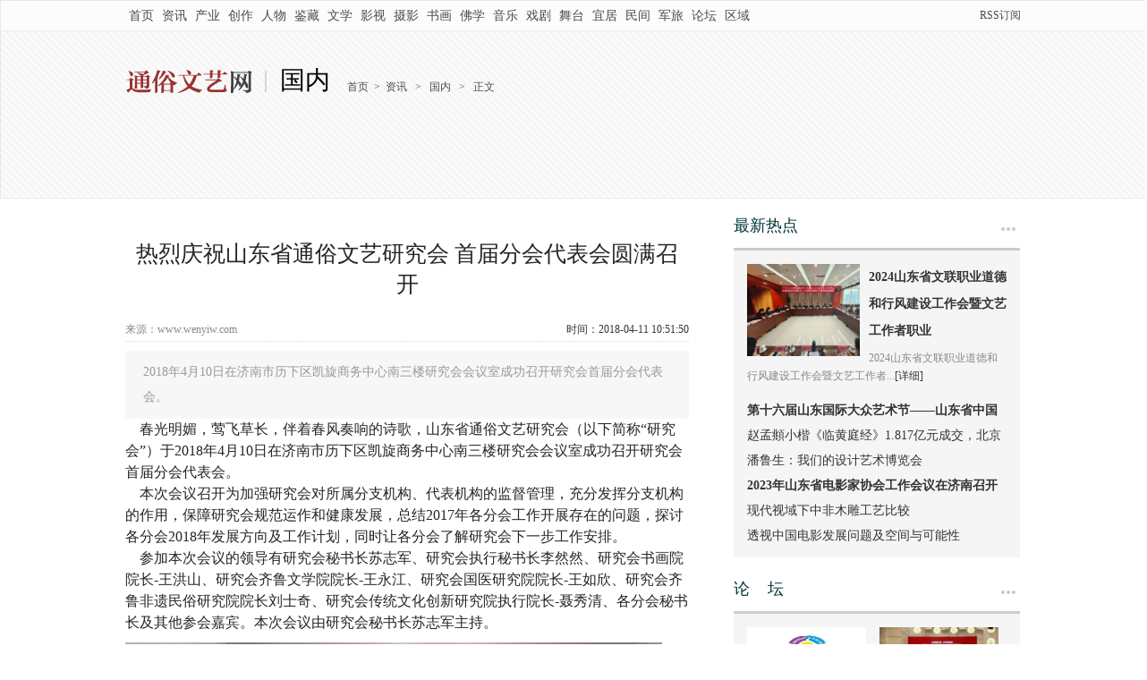

--- FILE ---
content_type: text/html
request_url: http://www.wenyiw.com/2018/guonei_0411/16392.html
body_size: 9712
content:
<!DOCTYPE html PUBLIC "-//W3C//DTD XHTML 1.0 Transitional//EN" "http://www.w3.org/TR/xhtml1/DTD/xhtml1-transitional.dtd">
<html xmlns="http://www.w3.org/1999/xhtml">
<head>
<meta http-equiv="Content-Type" content="text/html; charset=utf-8" />
<meta name="keywords" content="" />
<meta name="description" content="" />
<title>热烈庆祝山东省通俗文艺研究会 首届分会代表会圆满召开 - 国内 - 通俗文艺网</title>
<link href="/css.css" rel="stylesheet" type="text/css" />
<link href="/globle.css" rel="stylesheet" type="text/css" />
 
</head>
<body id="list-text">
<div id="header">
  <div class="wrapper">
   <div class="top">
      <div class="left">  <a target="_blank" href="http://www.wenyiw.com">首页</a>
  
  <a target="_blank" href="http://www.wenyiw.com/news/">资讯</a>
  
  <a target="_blank" href="http://www.wenyiw.com/chanye/">产业</a>
  
  <a target="_blank" href="http://www.wenyiw.com/chuangzuo/">创作</a>
  
  <a target="_blank" href="http://www.wenyiw.com/renwu/">人物</a>
  
  <a target="_blank" href="http://www.wenyiw.com/jiancang/">鉴藏</a>
  
  <a target="_blank" href="http://www.wenyiw.com/wenxue/">文学</a>
  
  <a target="_blank" href="http://www.wenyiw.com/yingshi/">影视</a>
  
  <a target="_blank" href="http://www.wenyiw.com/sheying/">摄影</a>
  
  <a target="_blank" href="http://www.wenyiw.com/shuhua/">书画</a>
  
  <a target="_blank" href="http://www.wenyiw.com/foxue/">佛学</a>
  
  <a target="_blank" href="http://www.wenyiw.com/music/">音乐</a>
  
  <a target="_blank" href="http://www.wenyiw.com/xiju/">戏剧</a>
  
  <a target="_blank" href="http://www.wenyiw.com/wutai/">舞台</a>
  
  <a target="_blank" href="http://www.wenyiw.com/yiju/">宜居</a>
  
  <a target="_blank" href="http://www.wenyiw.com/minjian/">民间</a>
  
  <a target="_blank" href="http://www.wenyiw.com/junlv/">军旅</a>
  
  <a target="_blank" href="http://www.wenyiw.com/bbs/">论坛</a>
  
  <a target="_blank" href="http://www.wenyiw.com/city/">区域</a>
             </div>
      <div class="right"> <!-- <a href="#">注册</a> | --> <a href="/index.php?m=content&c=rss&siteid=1" target="_blank"   class='rss-css' >RSS订阅</a><!-- <a href="#" id="login">登录</a> --></div>
    </div>    
    <div class="blank20"> </div>
<div class="ad"><script language="javascript" src="http://www.wenyiw.com/caches/poster_js/6.js"></script></div>
    <div class="blank20"> </div>
    <div id="location"><div class="main">
			<div class="logo"><a href="http://www.wenyiw.com/news/guonei/"><img src="/images/logo.gif" height="31" width="164" /><span>国内</span></a></div>
		<div class="add"><a href="/">首页</a>&gt;<a href="http://www.wenyiw.com/news/">资讯</a> > <a href="http://www.wenyiw.com/news/guonei/">国内</a> > <span>正文</span></div>
			<div class="clear"></div>
		</div>
		<div class="search"  style='display:none;'>
			<form>
				<input type="text" class="text" value="热门新闻搜索" /><input type="submit" class="btn" value="" />
			</form>
		</div>
		<div class="clear"></div> </div>

  </div>
</div>
<div class="blank15"> </div>
<!--列表页内容Start-->
	<div id="content">
	  <div id="main2">
			<!--新闻头部-->
			<div id="news-header">
				<h1>热烈庆祝山东省通俗文艺研究会 首届分会代表会圆满召开</h1>
				<div class="infor">
					<div class="left">
						<!-- <span>2018-04-11 10:51:50</span> --> <span>来源：www.wenyiw.com</span> 
					</div>
					<div class="right">
						<!-- <div class="comment1"><a href="#">我要评论</a></div>
						<div class="share1"><img src="/images/pic/share1.jpg" /></div>-->
						<span>时间：2018-04-11 10:51:50</span>
						<div class="clear"></div>
					</div> 
					<div class="clear"></div>
				</div>
				<div class="blank10"></div>
				<div class="summary">
					<p>2018年4月10日在济南市历下区凯旋商务中心南三楼研究会会议室成功召开研究会首届分会代表会。</p>
				</div>
			</div>
			<!--新闻头部结束-->
			
			<!--新闻内容-->
		<div id="news-con">
				<span style="font-size:16px;">&nbsp;&nbsp;&nbsp; 春光明媚，莺飞草长，伴着春风奏响的诗歌，山东省通俗文艺研究会（以下简称&ldquo;研究会&rdquo;）于2018年4月10日在济南市历下区凯旋商务中心南三楼研究会会议室成功召开研究会首届分会代表会。<br />
&nbsp;&nbsp;&nbsp; 本次会议召开为加强研究会对所属分支机构、代表机构的监督管理，充分发挥分支机构的作用，保障研究会规范运作和健康发展，总结2017年各分会工作开展存在的问题，探讨各分会2018年发展方向及工作计划，同时让各分会了解研究会下一步工作安排。<br />
&nbsp;&nbsp;&nbsp; 参加本次会议的领导有研究会秘书长苏志军、研究会执行秘书长李然然、研究会书画院院长-王洪山、研究会齐鲁文学院院长-王永江、研究会国医研究院院长-王如欣、研究会齐鲁非遗民俗研究院院长刘士奇、研究会传统文化创新研究院执行院长-聂秀清、各分会秘书长及其他参会嘉宾。本次会议由研究会秘书长苏志军主持。<br />
<img alt="" src="http://www.wenyiw.com/uploadfile/2018/0417/20180417035443191.png" style="width: 600px; height: 440px;" /><br />
&nbsp;&nbsp; <span style="font-size:16px;">会议共分为五个议程。第一项议程各分会代表发言，汇报2017年工作总结及2018年工作计划。（发言顺序不分先后）</span><br />
<img alt="" src="http://www.wenyiw.com/uploadfile/2018/0411/20180411114407411.jpg" style="width: 600px; height: 400px;" /></span><br />
<div style="text-align: center;"><span style="font-size:16px;"><strong>山东省通俗文艺研究会书画院院长-王洪山发言</strong></span></div>
<div><span style="font-size:16px;">&nbsp; &nbsp; 研究会书画院院长王洪山汇报了研究会书画院于去年六月一日正式成立，分别在山东省图书馆举办的首届书画作品展，去年六月底七月初再一次在金牛公园科普馆举行书画作品展，八月五号又在舜耕会展中心举办第三次书画展，去年十月份在黑虎泉北边江浙会馆古色古香的环境下，举行了展览。王院长表示这几次书画展社会呼声较高比较高，在社会上树立了良好的形象。计划今年九月份举办&ldquo;纪念改革开放四十周年书画作品邀请展&rdquo;颂扬改革开放以来尤其是十八大以来，以习主席核心党中央带着我们创造的今日辉煌，以实际行动来彰显我们的书法艺术弘扬民族文化，传承书法艺术。</span></div>
<div style="text-align: center;"><span style="font-size: 16px;"><img alt="" src="http://www.wenyiw.com/uploadfile/2018/0411/20180411111754602.jpg" style="width: 600px; height: 400px;" /></span><br />
<span style="font-size:16px;"><strong>山东省通俗文艺研究会</strong><strong>齐鲁</strong><strong>文学</strong><strong>院</strong><strong>院长-王永江发言</strong></span></div>
<div><span style="font-size:16px;">&nbsp;&nbsp;&nbsp; 研究会齐鲁文学院院长王永江汇报了研究会齐鲁文学院成立以后，走进九如山风景区，走进力诺集团，写出大量优秀文学作品，创作两期《齐鲁文学报》，同时齐鲁诗社一直编辑着《齐鲁诗刊》。年前举办华语诗歌春晚，并感谢研究会对华语诗歌春晚的大力支持。他建议从物质文明及精神文明出发，整合企业家资源，特别是在新旧动能转换这个时期，把新技术、新业态、新模式、和文化产业有效对接，弘扬正能量。并寄语2018年在研究会领导和各分会助力配合下，各项工作顺利开展，各分会共同进步。</span></div>
<div style="text-align: center;"><span style="font-size:16px;"><img alt="" src="http://www.wenyiw.com/uploadfile/2018/0411/20180411112444247.jpg" style="width: 600px; height: 400px;" /></span><br />
<span style="font-size:16px;"><strong>山东省通俗文艺研究会齐鲁</strong><strong>国医研究院</strong><strong>院长</strong><strong>-王如欣</strong><strong>发言</strong></span></div>
<div>&nbsp;&nbsp;&nbsp;&nbsp;<span style="font-size:16px;">研究会齐鲁国医研究院院长王如欣汇报了研究会齐鲁国医文化研究院成立以来，围绕着十九大提出的&ldquo;健康中国，美丽中国&rdquo;大战略，具体结合山东传统文化国医文化，根据名医、国医资源比较多的优势，做的具体工作。一是采取&ldquo;严选产&rdquo;并举，开启中华健康文化产业的创新模式。二是结合现代技术及智能设备进行中医中药现代化研究。三是正在编辑关于长寿基因学和荷尔蒙基因学的健康及养生文化书籍。四是创办名医堂，与电视台合作建立齐鲁国医大讲堂栏目等。并表示，2018年要围绕&ldquo;军民融合、精准扶贫、科技下乡&rdquo;等主题，开展多项活动。配合济南市红十字会、济南市残疾联等做一些国医公益活动。并结合&ldquo;一带一路&rdquo;大战略，开展中青医疗会活动，把齐鲁国医文化研究院各项的研究成果、工作模式形成一种发展模式，传播出去，造福全世界。</span></div>
<div style="text-align: center;"><span style="font-size:16px;"><img alt="" src="http://www.wenyiw.com/uploadfile/2018/0411/20180411114057647.jpg" style="width: 600px; height: 503px;" /><br />
<strong>山东省通俗文艺研究会齐鲁非遗民俗研究院院长-刘士奇发言</strong></span></div>
<div><span style="font-size:16px;">&nbsp;&nbsp;&nbsp; 研究会齐鲁非遗民俗研究院院长刘士奇汇报了研究会非遗文化研究院成立后，围绕齐鲁文化展开主题活动，与高速集团服务区合作做了几站活动，在淄博沂源、泰安、莱芜这三个地方做了几场非遗文化展演活动演出。他表示下一步准备在西部地区，德州、聊城、菏泽、济宁、泰安、莱芜、淄博这七个地方展开非遗文化演出活动，并希望通过研究会这个平台，大家集思广益、抱团取暖，把我们的非遗文化展示出去，成就了别人，也成就了自己。</span></div>
<div style="text-align: center;"><span style="font-size:16px;"><img alt="" src="http://www.wenyiw.com/uploadfile/2018/0411/20180411110449381.jpg" style="width: 600px; height: 607px;" /></span></div>
<div style="text-align: center;"><span style="font-size:16px;"><strong>山东省通俗文艺研究会</strong><strong>传统</strong><strong>文化创新</strong><strong>研究院执行</strong><strong>院长</strong><strong>-聂秀清</strong></span></div>
<div>&nbsp;&nbsp;&nbsp; <span style="font-size:16px;">研究会传统文化创新研究院执行院长聂秀清汇报了<span style="font-size:16px;">研究会传统文化创新研究院</span>成立以来，工作的重点是围绕公益慈善和文化主题论坛为主开展了重点几项活动。 一是围绕公益慈善，打造了几个主题品牌，主要围绕青少年助学、老年人进行帮扶，开展了暖心行动、爱在成长中、大学生标准化助学等各项活动。二是开展了文化主题方面的论坛。重点是关注弱势群体，尤其是对自闭症儿童、孤独症儿童、残障儿等等。三是举办2018年迎春残疾人晚会，把正能量融合到研究会，撒播向社会。四是联合一些协会，做了很多机构、团体及个人的心理咨询和培训活动。执行院长聂秀清表示，2018年要从小事做起，把各种各样的活动主题进行深化，产业化、实体化，把它们孵化成具体项目。比如：培训一批有公益、爱心和社会责任担当的大学生，在文化领域，让他们很快成为社会的中流砥柱；围绕儿童和女性，抓亲情带动社会的和谐；把机器人和传统文化教育结合在一起。文化自信是一个民族泱泱大国崛起重要的力量，一方面传统一方面现代，一方面身心灵。</span></div>
<div style="text-align: center;"><span style="font-size:16px;"><img alt="" src="http://www.wenyiw.com/uploadfile/2018/0411/20180411114806574.jpg" style="width: 600px; height: 400px;" /></span></div>
<div style="text-align: center;"><span style="font-size:16px;">&nbsp;&nbsp;&nbsp; <strong>山东省通俗文艺研究会秘书长-苏志军发言</strong></span></div>
<div><span style="font-size:16px;">&nbsp;&nbsp;&nbsp; 苏秘书长分别对各分会提出的活动经费问题、会费问题、服务问题及工作协调等问题予以全面分析、具体解答，取得了各分会一致认可和满意。秘书长苏志军表示研究会将在2018年全力以赴去帮助各分会发展，整合资源、互通有无，以&ldquo;小河有水大河满&rdquo;为目标共同发展。苏秘书长的独到见解、精辟分析及超前眼光激励了大家的士气，获得了全场点赞，取得了全体在座人员热烈掌声。</span></div>
<div style="text-align: center;"><span style="font-size:16px;"><img alt="" src="http://www.wenyiw.com/uploadfile/2018/0411/20180411115047473.jpg" style="width: 600px; height: 400px;" /><br />
<strong>山东省通俗文艺研究会执行秘书长-李然然发言</strong></span></div>
<div><span style="font-size:16px;">&nbsp;&nbsp;&nbsp; 第三项议程研究会执行秘书长李然然分别宣布了研究会近期筹备工作、已经完成的工作及下一步的工作计划，到了与会领导及代表的大力支持。</span></div>
<div style="text-align: center;"><span style="font-size:16px;"><img alt="" src="http://www.wenyiw.com/uploadfile/2018/0411/20180411115258635.jpg" style="width: 600px; height: 400px;" /><br />
<br />
<img alt="" src="http://www.wenyiw.com/uploadfile/2018/0411/20180411115717884.jpg" style="width: 600px; height: 400px;" /></span></div>
<div><span style="font-size:16px;">&nbsp;&nbsp;&nbsp; 会议第四项议程是讨论环节，全体与会人员集思广益、畅所欲言。发言代表提出制定行业标准，打造文化产业品牌及公益慈善打造孵化型创意项目等问题，通过创新服务，让传统文化产业更规范、有亮点，向社会&ldquo;走出来，迎进去&rdquo;扩大影响力，将传统文化正能量撒播到社会，培养民族文化自觉、自信和自豪感！力争把研究会服务做到既接地气又符合国家导向。</span></div>
<div style="text-align: center;"><span style="font-size:16px;"><img alt="" src="http://www.wenyiw.com/uploadfile/2018/0411/20180411120155211.jpg" style="width: 600px; height: 421px;" /><br />
<br />
<img alt="" src="http://www.wenyiw.com/uploadfile/2018/0417/20180417035925172.png" style="width: 600px; height: 426px;" /><br />
<br />
<img alt="" src="http://www.wenyiw.com/uploadfile/2018/0417/20180417040001647.png" style="width: 600px; height: 400px;" /><br />
<strong>山东省通俗文艺研究会秘书长-苏志军会议总结</strong></span></div>
<div><span style="font-size:16px;">&nbsp;&nbsp;&nbsp; 会议最后一项议程：研究会秘书长苏志军做会议总结。苏秘书长首先肯定和感谢分会领导及代表热情洋溢的发言，表示大家讲得都非常好。深刻剖析了分会筹备及运营过程中遇到的问题，积极提出了需要研究会的服务和支持，并且通过大家集思广益、畅所欲言，真真切切地提出了研究会发展的宝贵工作建议。同时表示这次会议对于研究会及各分会工作开展具有十分重要的指导意义，研究会认识到在以后工作中，应当及时召开研讨会等专业性会议，加强分会间的交流，切实研讨存在的问题及解决办法，而且要定期到分会实地考察，加强对分会工作指导，帮助分会落实工作计划。苏秘书长谈到在共享经济时代，整合资源、共享共赢是把好的项目做大做强的金箍棒，我们要时刻保持集中力量办大事的思想，发扬互通有无精神，才能把我们的研究会及各分会发展壮大！文化创意产业是山东省未来发展方向的十大产业乃至国家重点发展产业，山东省新旧动能转换要让山东省文化产业向支柱产业迈进，齐鲁大地深厚的历史文化底蕴，正在加速转变为文化生产力，资源充沛、高度重视、政策利好。我省文化产业迎来&ldquo;天时地利人和&rdquo;的黄金期，希望在各位共同努力奋斗下，为研究会打造一张靓丽的名片，创造研究会及各分会文化产业的&ldquo;速度与激情&rdquo;！</span></div>
<div style="text-align: center;"><span style="font-size:16px;"><img alt="" src="http://www.wenyiw.com/uploadfile/2018/0412/20180412033654987.jpg" style="width: 600px; height: 417px;" /><br />
参加会议人员进行合影留念</span></div>
		  </div>
			<!--新闻内容结束-->
			
			<!--翻页-->
			<div id="flip" style='display:none;'>
				<span class="text">上一页</span><a href="#" class="on">1</a><a href="#">2</a><a href="#">3</a><a href="#" class="text">下一页</a><a href="#" class="text">在本页阅读全文</a>
			</div>
			<!--翻页结束-->
			
		<div class="blank30"></div>
			
			<!--相关新闻-->
			<div id="relevant"  style='display:none;'>
				<div class="title2">本文相关新闻</div>
				<div class="content">
					<ul>
						<li><a href="#">跨国药企葛兰素史克在华行贿推高药价内幕披露</a><span>2013-07-15 16:46</span></li>
						<li><a href="#">全国查办商业贿赂案1.48万件 涉案金额42.8亿元</a><span>2013-07-15 15:31</span></li>
						<li><a href="#">跨国药企葛兰素史克在华行贿推高药价内幕披露</a><span>2013-07-15 16:46</span></li>
						<li><a href="#">全国查办商业贿赂案1.48万件 涉案金额42.8亿元</a><span>2013-07-15 15:31</span></li>
						<li><a href="#">跨国药企葛兰素史克在华行贿推高药价内幕披露</a><span>2013-07-15 16:46</span></li>
						<li><a href="#">全国查办商业贿赂案1.48万件 涉案金额42.8亿元</a><span>2013-07-15 15:31</span></li>
						<li><a href="#">跨国药企葛兰素史克在华行贿推高药价内幕披露</a><span>2013-07-15 16:46</span></li>
					</ul>
				</div>
			</div>
			<!--相关新闻结束-->
			
			<div class="blank20"  style='display:none;'></div>
			
			<!--分享、编辑-->
			<div id="editor"  style='display:none;'>
				<div class="left"><img src="/images/pic/share2.jpg" /></div>
				<div class="clear"></div>
			</div>
			<!--分享、编辑结束-->
			
			<div class="blank30"  style='display:none;'></div>
			
			<!--返回按钮--><!--返回按钮结束-->
			
		<div class="blank30"  style='display:none;'></div>
			
			<!--我要评论-->
			<div id="comment"  style='display:none;'>
				<form>
					<div class="title2">
						<span>我要评论</span>
						<input type="password" value="密码" class="text" id="comment-icon2" />
						<input type="text" value="用户名" class="text" id="comment-icon1" />
						<div class="clear"></div>
					</div>
					<textarea>文明上网，理性发言。</textarea>
					<p>网友评论仅供其表达个人看法，并不表明本网立场。</p>
					<input type="submit" value="登录并发表" class="btn" />
					<div class="clear"></div>
				</form>
			</div>
			<!--我要评论结束-->
			<div class="blank30"  style='display:none;'></div>
			
			<!--底部新闻-->
			<div id="bottom-news"  style='display:none;'>
				<div class="nav">
					<ul>
						<li class="current"><a href="#">图片</a></li>  
						<li><a href="#">产业</a></li>
						<li><a href="#">创作</a></li>
						 <li><a href="#">人物</a></li>
						<li><a href="#">鉴藏</a></li>
                        <li><a href="#">论坛</a></li>
						
						<div class="clear"></div>
					</ul>
				</div>
				
			  <div class="content2" style="display:block;">
					<div class="left">
						<ul>
							<li>
								<a href="#"><img src="/images/pic/picture.jpg" height="150" width="205" /></a>
								<div class="textbg"></div>
								<p><a href="#">郑州街头现海归流浪女</a></p>
							</li>
							<li>
								<a href="#"><img src="/images/pic/picture.jpg" height="150" width="205" /></a>
								<div class="textbg"></div>
								<p><a href="#">郑州街头现海归流浪女</a></p>
							</li>
							<div class="clear"></div>
						</ul>
					</div>
					<div class="right">
						<h3><a href="#">姚晨顺产得子 重6斤2两起名“小土豆”</a></h3>
						<p><a href="#">已超预产期五天</a>|<a href="#">丈夫曹郁喜极而泣</a>|<a href="#">网友：嘴会像谁？</a></p>
						<ul>
							<li><a href="#">张馨予名誉权案胜诉 称李晨一直相信自己</a></li>
							<li><a href="#">李小龙与同学打架厕所成景点 逝世40年办纪念展</a></li>
							<li><a href="#">张馨予名誉权案胜诉 称李晨一直相信自己</a></li>
							<li><a href="#">李小龙与同学打架厕所成景点 逝世40年办纪念展</a></li>
						</ul>
						<ul>
							<li><a href="#">张馨予名誉权案胜诉 称李晨一直相信自己</a></li>
							<li><a href="#">李小龙与同学打架厕所成景点 逝世40年办纪念展</a></li>
							<li><a href="#">张馨予名誉权案胜诉 称李晨一直相信自己</a></li>
							<li><a href="#">李小龙与同学打架厕所成景点 逝世40年办纪念展</a></li>
							<li><a href="#">张馨予名誉权案胜诉 称李晨一直相信自己</a></li>
						</ul>
					</div>
					<div class="clear"></div>
				</div>
			</div>
			<!--底部新闻结束-->
			
		</div>
	  <!-- 右侧 开始-->
	  <div class="aside">
	    <div class="title">
	      <h2>最新热点</h2>
	      <a href="http://www.wenyiw.com/redian/"  class="more">更多</a></div>
		 	    <div class="ptList">
	     				  <div class="pic"><a href="http://www.wenyiw.com/2024/redian_0307/17655.html" title='2024山东省文联职业道德和行风建设工作会暨文艺工作者职业' target="_blank"><img src="http://www.wenyiw.com/uploadfile/2024/0307/20240307102350431.jpg" alt="" height="575" width="725"></a></div>
				  <h3 ><a href="http://www.wenyiw.com/2024/redian_0307/17655.html" title='2024山东省文联职业道德和行风建设工作会暨文艺工作者职业' target="_blank">2024山东省文联职业道德和行风建设工作会暨文艺工作者职业</a></h3>
				  <p>2024山东省文联职业道德和行风建设工作会暨文艺工作者...<a href="http://www.wenyiw.com/2024/redian_0307/17655.html" title='2024山东省文联职业道德和行风建设工作会暨文艺工作者职业' target="_blank">[详细]</a></p>
		        </div>
			    <ul class="list14 nobg">
		 <li>
<h3><a target="_blank" href="http://www.wenyiw.com/2023/redian_0822/17628.html" title="第十六届山东国际大众艺术节——山东省中国当代烙画·葫芦">第十六届山东国际大众艺术节——山东省中国当代烙画·葫芦</a></h3>
          
        </li>
 <li>
<a target="_blank" href="http://www.wenyiw.com/2023/redian_0710/17624.html" title="赵孟頫小楷《临黄庭经》1.817亿元成交，北京保利2023春拍古">赵孟頫小楷《临黄庭经》1.817亿元成交，北京保利2023春拍古</a>
          
        </li>
 <li>
<a target="_blank" href="http://www.wenyiw.com/2023/redian_0530/17612.html" title="潘鲁生：我们的设计艺术博览会">潘鲁生：我们的设计艺术博览会</a>
          
        </li>
 <li>
<h3><a target="_blank" href="http://www.wenyiw.com/2023/redian_0509/17608.html" title="2023年山东省电影家协会工作会议在济南召开">2023年山东省电影家协会工作会议在济南召开</a></h3>
          
        </li>
 <li>
<a target="_blank" href="http://www.wenyiw.com/2023/redian_0503/17604.html" title="现代视域下中非木雕工艺比较">现代视域下中非木雕工艺比较</a>
          
        </li>
 <li>
<a target="_blank" href="http://www.wenyiw.com/2023/redian_0503/17601.html" title="透视中国电影发展问题及空间与可能性">透视中国电影发展问题及空间与可能性</a>
          
        </li>
	      
        </ul>
		
	    <div class="blank10"> </div>
	    <div class="blank20 bg-fff"> </div>
	    <div class="title">
	      <h2>论&nbsp;&nbsp;&nbsp;&nbsp;坛</h2>
	      <a href="http://www.wenyiw.com/bbs/"  class="more">更多</a></div>
	    <ul class="picList">
			      <li ><a href="http://www.wenyiw.com/2023/lishi_0710/17621.html" title="" target="_blank"><img src="http://www.wenyiw.com/uploadfile/2023/0530/20230530092913477.jpg" alt="" height="575" width="725" /> 深刻把握“两创”的中华文化立场</a> </li>
	      <li ><a href="http://www.wenyiw.com/2023/lishi_0425/17595.html" title="" target="_blank"><img src="http://www.wenyiw.com/uploadfile/2023/0425/20230425100051104.jpg" alt="" height="575" width="725" /> 节会活动 | 论道西海岸 扬帆青岛港——“民间文艺助力乡村</a> </li>
	     
	      <div class="clear"> </div>
        </ul>
	    <ul class="list14 nobg">
	     		 <li>
<h3><a target="_blank" href="http://www.wenyiw.com/2023/lishi_0308/17576.html" title="彰显文艺在强信心中的独特作用">彰显文艺在强信心中的独特作用</a></h3>
          
        </li>
 <li>
<a target="_blank" href="http://www.wenyiw.com/2023/lishi_0210/17564.html" title="2023，山东文旅工作这样做！">2023，山东文旅工作这样做！</a>
          
        </li>
 <li>
<a target="_blank" href="http://www.wenyiw.com/2020/lishi_0817/17511.html" title="当绞胎瓷遇见茶文化">当绞胎瓷遇见茶文化</a>
          
        </li>
 <li>
<h3><a target="_blank" href="http://www.wenyiw.com/2020/lishi_0118/17500.html" title="为“画照片”说句公道话 ">为“画照片”说句公道话 </a></h3>
          
        </li>
 <li>
<a target="_blank" href="http://www.wenyiw.com/2020/lishi_0113/17497.html" title="让“夜间经济”再多一些文艺范儿">让“夜间经济”再多一些文艺范儿</a>
          
        </li>
 <li>
<a target="_blank" href="http://www.wenyiw.com/2020/lishi_0104/17492.html" title="赵孟頫之“败笔” ">赵孟頫之“败笔” </a>
          
        </li>
        </ul>
        
         <div class="blank10"> </div>
      <div class="blank20 bg-fff"> </div>
      <div class="title">
        <h2>宜&nbsp;&nbsp;&nbsp;&nbsp;居</h2>
        <a href="http://www.wenyiw.com/yiju/"  class="more">更多</a> </div>
      <div id="yiju">
  <div class="ptList">
    <div class="pic"><a href="http://www.wenyiw.com/2024/jujiao_0307/17652.html" title="" target="_blank"><img src="http://www.wenyiw.com/uploadfile/2024/0307/20240307100440780.jpg" alt="" height="575" width="725"></a></div>
    <h3 ><a href="http://www.wenyiw.com/2024/jujiao_0307/17652.html" title="" target="_blank">潘鲁生｜传统味道的湛江年例</a></h3>
    <p>我曾在2016年到过湛江，亲身感受过年例文化...<a href="http://www.wenyiw.com/2024/jujiao_0307/17652.html" title="" target="_blank">[详细]</a></p>
  </div>
  <div class="ptList">
    <div class="pic"><a href="http://www.wenyiw.com/2024/jujiao_0304/17643.html" title="" target="_blank"><img src="http://www.wenyiw.com/uploadfile/2024/0304/20240304100627528.jpg" alt="" height="575" width="725"></a></div>
    <h3 ><a href="http://www.wenyiw.com/2024/jujiao_0304/17643.html" title="" target="_blank">你知道吗？惊艳春晚的中式美学，来自93岁的“敦煌少女”</a></h3>
    <p> 2024年央视春节联欢晚会上，《年锦》惊艳...<a href="http://www.wenyiw.com/2024/jujiao_0304/17643.html" title="" target="_blank">[详细]</a></p>
  </div>
  <div class="ptList">
    <div class="pic"><a href="http://www.wenyiw.com/2024/jujiao_0106/17637.html" title="" target="_blank"><img src="http://www.wenyiw.com/uploadfile/2024/0106/20240106100640114.png" alt="" height="575" width="725"></a></div>
    <h3 ><a href="http://www.wenyiw.com/2024/jujiao_0106/17637.html" title="" target="_blank">2024山东新年文艺晚会舞蹈专场丨《济南的冬天》《唢呐》</a></h3>
    <p> 2023年12月31日晚，2024山东新年文艺晚会...<a href="http://www.wenyiw.com/2024/jujiao_0106/17637.html" title="" target="_blank">[详细]</a></p>
  </div>
  <div class="ptList">
    <div class="pic"><a href="http://www.wenyiw.com/2023/jujiao_1030/17631.html" title="" target="_blank"><img src="http://www.wenyiw.com/uploadfile/2023/1030/20231030102835229.jpg" alt="" height="575" width="725"></a></div>
    <h3 ><a href="http://www.wenyiw.com/2023/jujiao_1030/17631.html" title="" target="_blank">孔子智慧，闪耀千年</a></h3>
    <p>孔子智慧，闪耀千年 一年一度的尼山世界文...<a href="http://www.wenyiw.com/2023/jujiao_1030/17631.html" title="" target="_blank">[详细]</a></p>
  </div>
      </div>
      <div class="blank10"> </div>
       <div> <script language="javascript" src="http://www.wenyiw.com/caches/poster_js/7.js"></script></div>
      </div>	  <!-- 右侧 结束 -->
	  <div class="clear"></div>
	</div>
	<!--列表页内容End-->
	
	<div class="blank30"></div>

<div class="blank30"> </div>
<div id="footerarea">
  <div class="wrapper">
    <div class="footer">
      <p class="links"><a target="_blank"  href="http://www.wenyiw.com/html/2014/h_0928/974.html">关于我们</a> |  <a target="_blank"  href="http://www.wenyiw.com/html/2014/h_0928/976.html">合作招商</a> |  <a target="_blank"  href="http://www.wenyiw.com/html/2014/h_0928/977.html">广告服务</a> |  <a target="_blank"  href="http://www.wenyiw.com/html/2014/h_0928/978.html">协作单位</a> |  <a target="_blank"  href="http://www.wenyiw.com/html/2014/h_0928/975.html">联系我们</a></p>
      <p>地址：山东省济南市历山路凯旋商务中心C座3楼   电话：0531--67897367 传真：0531--67897367        </p>
      <p>山东省通俗文艺研究会 版权所有 <a target="_blank"  href="https://beian.miit.gov.cn/">鲁ICP备14026887号</a></p>
    </div>  </div>
</div>
</body>
</html>

--- FILE ---
content_type: text/css
request_url: http://www.wenyiw.com/css.css
body_size: 2061
content:
#content {zoom: 1; }
#main1 { float: left; display: inline; margin: 8px 0px 0px 0px; width: 630px; }
#main1 .hot { height: 280px; overflow: hidden; background: #f3f3f3; }
#main1 .hot .photo { float: left; width: 400px; height: 280px; }
#main1 .hot .photo img { width: 100%; height: 100%; }
#main1 .hot .text { float: right; display: inline; width: 200px; margin: 10px 10px 0px 0px; }
#main1 .hot .text h3 { font-size: 20px; font-family: "Microsoft Yahei", "黑体"; line-height:30px; }
#main1 .hot .text h3 a { color: #4e504f; }
#main1 .hot .text span { color: #b3afb0; height: 36px; line-height: 36px; overflow: hidden; }
#main1 .hot .text p { line-height: 21px; color: #888; font-size:12px }
#main1 .hot .text p a { color: #888; }
#main1 .list ul li { border-bottom: 1px dashed #ccc; padding-bottom: 15px; zoom: 1; }
#main1 .list ul li h3 { height: 20px; line-height: 20px; overflow: hidden; font-size: 16px; padding: 15px 0px 10px 0px; }
#main1 .list ul li h3 a { float: left; width: 450px; height: 20px; overflow: hidden; color: #000; }
#main1 .list ul li h3 span { float: right; width: 85px; padding-left: 10px; border-left: 1px solid #e2e2e2; font-size: 12px; font-weight: normal; color: #999; }
#main1 .list ul li .photo { float: left; display: inline; margin-right: 15px; width: 110px; height: 70px; border: 1px solid #d2d2d4; }
#main1 .list ul li .photo img { width: 100%; height: 100%; }
#main1 .list ul li p { line-height: 20px; color: #676767; text-indent: 18pt; }


#main2 { float: left; width: 630px; margin-top: 30px; }
#news-header h1 { line-height: 32px; font-size: 25px; font-family: "Microsoft Yahei", "黑体"; font-weight: normal; color: #252525; line-height: 34px; text-align: center; margin-bottom: 20px; }
#news-header .infor { border-bottom: 1px dotted #dbdbdb; height: 26px; line-height: 26px; overflow: hidden; }
#news-header .infor .left,
#news-header .infor .left a { color: #888; }
#news-header .infor .left span { margin-right: 12px; }
#news-header .infor .comment1 { float: left; display: inline; margin-right: 20px; background: url(images/comment.gif) no-repeat right center; padding-right: 25px; }
#news-header .infor .comment1 a { color: #b64d4a; }
#news-header .infor .share1 { float: left; margin-top: 5px; }
#news-header .summary { background: #f7f7f7; line-height: 28px; color: #999; font-size: 14px; padding: 10px 20px; }
#news-header .summary a { color: #174776; text-decoration: underline; }
#news-con { font-size: 14px; line-height: 24px; color: #252525; }
#news-con img{max-width:630px;margin:10px auto;}
#news-con p { text-indent: 22pt; margin: 28px 0px 0px 0px; }
#relevant .title2 { font-size: 14px; font-weight: bold; height: 38px; line-height: 38px; overflow: hidden; }
#relevant .content ul li { background: url(images/list-type2.gif) no-repeat left 12px; padding-left: 8px; font-size: 14px; line-height: 28px; height: 28px; overflow: hidden; }
#relevant .content ul li a { color: #333; }
#relevant .content ul li span { color: #999; margin-left: 15px; }
#editor { border-top: 1px solid #f4f4f4; border-bottom: 1px solid #f4f4f4; padding: 5px; }
#editor .left { }
#editor .right { line-height: 21px; color: #999; }
#back { text-align: center; padding: 11px 0px; }
#back a { background: url(images/back.gif) no-repeat right center; border: 1px solid #cdcdcd; font-size: 14px; color: #174776; padding: 10px 55px 10px 45px; }
#comment { border-top: 3px solid #ccc; padding-top: 15px; }
#comment .title2 span { float: left; display: inline; margin-left: 7px; font-size: 14px; font-weight: bold; background: url(images/comment-icon.gif) no-repeat left 3px; padding-left: 28px; line-height: 24px; }
#comment .title2 .text { float: right; display: inline; margin-left: -1px; border: 1px solid #ddd; padding-left: 30px; width: 140px; height: 20px; line-height: 20px; color: #ccc; }
#comment-icon1 { background: url(images/comment-icon.gif) no-repeat 7px -35px; }
#comment-icon2 { background: url(images/comment-icon.gif) no-repeat 7px -77px; }
#comment textarea { width: 613px; height: 40px; border: 1px solid #dbdbdb; margin-top: 8px; color: #d2d2d2; padding: 0px; line-height: 20px; padding: 5px; margin-bottom: 6px; }
#comment p { float: left; color: #ccc; line-height: 30px; }
#comment .btn { float: right; width: 99px; height: 29px; color: #fff; cursor: pointer; border: none; background: url(images/comment-icon.gif) no-repeat left -120px; }
#bottom-news .nav { height: 56px; background: url(images/bottom-news-nav.gif) repeat-x; }
#bottom-news .nav ul li { float: left; display: inline; margin-left: 6px; height: 39px; line-height: 39px; padding: 6px 25px 11px 25px; font-size: 16px; font-family: "Microsoft Yahei", "宋体"; }
#bottom-news .nav ul .current { color: #fff; background: #993333; }
#bottom-news .nav ul .current a { color: #fff; }
#bottom-news .nav ul li a:hover { text-decoration: none; }
#bottom-news .content1,
#bottom-news .content2 { display: none; }
#bottom-news .content1 ul { zoom: 1; width: 630px; margin-left: -5px; }
#bottom-news .content1 ul li { float: left; display: inline; width: 205px; height: 150px; position: relative; margin: 20px 0px 0px 5px; }
#bottom-news .content2 .left { width: 205px; }
#bottom-news .content2 .left ul li { width: 205px; height: 150px; position: relative; margin: 20px 0px 0px 0px; }
#bottom-news .content1 ul li .textbg,
#bottom-news .content2 .left ul li .textbg { width: 100%; height: 30px; background: #000; filter: alpha(opacity=50); -moz-opacity: 0.5; opacity: 0.5; position: absolute; left: 0px; bottom: 0px; }
#bottom-news .content1 ul li p,
#bottom-news .content2 .left ul li p { position: absolute; left: 0px; bottom: 0px; width: 100%; height: 30px; line-height: 30px; text-align: center; }
#bottom-news .content1 ul li p a,
#bottom-news .content2 .left ul li p a { color: #fff; }
#bottom-news .content2 .right { width: 370px; margin-top: 15px; }
#bottom-news .content2 .right h3 { font-size: 18px; font-family: "Microsoft Yahei", "黑体"; line-height: 30px; }
#bottom-news .content2 .right p { line-height: 20px; }
#bottom-news .content2 .right ul { margin-top: 10px; }
#bottom-news .content2 .right ul li { height: 28px; line-height: 28px; overflow: hidden; font-size: 14px; padding-left: 11px; background: url(images/list-type1.gif) no-repeat left 11px; }
#bottom-nav { width: 100%; min-width: 1000px; background: url(images/bottom-nav.jpg) repeat-x; border-top: 1px solid #c9c9c9; }
#bottom-nav .box { width: 966px; height: 320px; margin: 0px auto; padding: 11px 17px 26px 17px; }
#bottom-nav .box .block { float: left; width: 192px; height: 320px; padding: 0px 0px 0px 1px; background: url(images/bottom-nav-line.jpg) no-repeat; }
#bottom-nav .box .block h3 { height: 42px; line-height: 42px; font-size: 20px; font-family: "Microsoft Yahei", "黑体"; font-weight: normal; text-align: center; }
#bottom-nav .box .block h3,
#bottom-nav .box .block h3 a { color: #1b184c; }
#bottom-nav .box .block .links { margin: 0px 12px 0px 18px; line-height: 24px; }
#bottom-nav .box .block .links .line { zoom: 1; }
#bottom-nav .box .block .links .line .left { font-weight: bold; width: 39px; }
#bottom-nav .box .block .links .line .right { width: 122px; }
#bottom-nav .box .block .links .line .right a { margin: 0px 1px; }
#bottom-nav .box .block .links .line .right p a { margin: 0px 5px; }


 
#content .wrapper ul { zoom: 1; margin-left: -32px; width: 1032px; }
#content .wrapper ul li { float: left; display: inline; width: 310px; background: #fff; border: 1px solid #dadada; margin: 30px 0px 0px 32px; padding-bottom: 20px; }
#content .wrapper ul li h3 { font-size: 16px; height: 45px; line-height: 45px; overflow: hidden; padding: 0px 15px; }
#content .wrapper ul li p { line-height: 22px; color: #9a9a9a; padding: 0px 15px; }
#content .wrapper ul li p a { color: #9a9a9a; }

--- FILE ---
content_type: text/css
request_url: http://www.wenyiw.com/globle.css
body_size: 3680
content:
@charset "utf-8";
/* CSS Document by mfx */
/* 初始 */
body { margin: 0; padding: 0; background: #fff; font-size: 12px; color: #333; font-family: "宋体"; }
html,
html body { height: 100%; }
div,
span,
p,
form,
ul,
ol,
li,
h1,
h2,
h3,
h4,
h5,
h6,
th,
td,
dl,
dt,
dd,
caption,
a,
legend,
hr,
b,
blockquote,
textarea { margin: 0; padding: 0; border: 0; }
ul,
li,
ol { list-style-type: none; }
table,
input,
textarea,
select,
button { font-size: 12px; vertical-align: middle; }
img,
a img { border: none; }
a:hover img{opacity:.9}
table { border-collapse: collapse; border-spacing: 0; }/*相邻边被合并*/
address,
caption,
cite,
code,
dfn,
em,
th,
var { font-style: normal; font-weight: normal; }
q:before,
q:after { content: ''; }
/* 默认链接颜色 */
a:link,
a:visited { outline-style: none; text-decoration: none; color: #333 }
a:hover,
a:active { color: #c00; text-decoration: underline; }
/* 颜色 */
.black { color: #000; }
.white { color: #fff; }
.red { color: #e10007; }
.grey { color: #454545; }
.orange { color: #ff7200; }
.blue { color: #003398; }
.navy { color: #183b7d; }
.lchot,
a.lchot { color: #bd0a01; }
.black,
a.black { color: #000; }
 a { word-wrap: break-word; }
/* 下划线 */
.unline,
.unline a { text-decoration: underline }
.nounline,
.nounline a,
.list12 .nounline { text-decoration: none }
:focus { outline: 0; }
a:active { outline: none; }
/* 通用属性 */
.left { float: left; }
.right { float: right; }
.clear { clear: both; font-size: 1px; width: 1px; height: 0; visibility: hidden; margin-top: 0px!important; *margin-top:-1px;
line-height: 0 }
.clearfix:after { content: "."; display: block; height: 0; clear: both; visibility: hidden; }
/* Hides from IE-mac \*/
* html .clearfix { height: 1%; }
/* End hide from IE-mac */
/* ie7 hack*/
*+html .clearfix { min-height: 1%; }
/*文字对齐方式*/
.txtLeft { text-align: left }
.txtRight { text-align: right }
.txtCenter { text-align: center }
/*常用方法*/
sup { vertical-align: text-top; }
sub { vertical-align: text-bottom; }
.show { display: block }
.hidden { display: none }
.invisible { visibility: hidden; }
.hand { cursor: pointer; }
.fB { font-weight: bold; }
.fI { font-style: italic; }
.f12px { font-size: 12px; }
.f14px { font-size: 14px; }
.mt30 { margin-top:30px;}
.mt20 { margin-top:20px;}
.bg-fff { background-color:#FFF}
/* CSS空白 */
.blank1 { margin: 0 auto; height: 1px; font-size: 1px; clear: both; overflow: hidden }
.blank2 { margin: 0 auto; height: 2px; font-size: 1px; clear: both; overflow: hidden }
.blank3 { margin: 0 auto; height: 3px; font-size: 1px; clear: both; overflow: hidden }
.blank5 { margin: 0 auto; height: 5px; font-size: 1px; clear: both; overflow: hidden }
.blank8 { margin: 0 auto; height: 8px; font-size: 1px; clear: both; overflow: hidden }
.blank10 { margin: 0 auto; height: 10px; font-size: 1px; clear: both; overflow: hidden }
.blank15 { margin: 0 auto; height: 15px; font-size: 1px; clear: both; overflow: hidden }
.blank20 { margin: 0 auto; height: 20px; font-size: 1px; clear: both; overflow: hidden }
.blank25 { margin: 0 auto; height: 25px; font-size: 1px; clear: both; overflow: hidden }
.blank30 { margin: 0 auto; height: 30px; font-size: 1px; clear: both; overflow: hidden }
/* 列表属性公用 */
.list12 li,
.list14 li { background: url(images/ind_13.png) no-repeat 0 9px; padding-left: 8px; }
.list14 li { background: url(images/ind_13.png) no-repeat 0 11px; }
.list12 li { line-height: 24px; height: 24px; overflow: hidden; }
.list14 li { line-height: 28px; height: 28px; overflow: hidden; }
.list12 li img,
.list14 li img { margin-left: 6px }
.list12 li a,
.list14 li a { text-decoration: none; font-size: 12px; color: #333; }
.list14 li a { font-size: 14px; }
.list12 li a:hover,
.list14 li a:hover { color: #c00; text-decoration: underline }
.list14.nobg { padding: 0 15px;}
.list14.nobg li{ background:none; padding:0}

/* ------------------------------------公用结构------------------------------------ */
.wrapper { margin: 0 auto; width: 1000px; overflow: hidden; border-bottom: none; }
.layout { width: 1000px; margin: 0 auto; clear: both; }
#content { width: 1000px; margin: 0px auto; overflow: hidden; clear: both; }
#content .ad { margin: 20px 0; }
.title { background:#fff url(images/ind_24.png) no-repeat left bottom; text-align: right; height: 40px; line-height: 38px; overflow: hidden; }

.title h2 { font-family: "Microsoft Yahei", "黑体"; font-size: 22px; line-height: 30px; float: left; color: #003333; font-weight: normal; }
.title a {  height: 38px; line-height:38px; font-family: "Microsoft Yahei", "黑体";font-size:16px; margin:0 5px;}
.title a.more { float: right; height: 38px; background: url(images/ind_17.png) no-repeat 0 center; width: 16px; text-indent: 9999px; overflow: hidden; }

#list-text .title { border-bottom:solid 3px #ccc; background:none; background-color:#FFF}
#list-text .title h2 {font-size: 18px;}
.col1 { width: 303px; margin-right: 35px; float: left; overflow:hidden; }
.col2 { width: 303px; float: left;overflow:hidden;  }
.col1-2 { width: 641px; float: left ;overflow:hidden; }


.aside { width: 320px; float: right; background:url(images/bg_25.png); }
#list-text .aside { background:none; background-color:#f5f5f5} 
.aside .picList { padding:15px 0px 15px 15px; clear:both}
.aside .picList li { width:133px; height:103px; background-color:#FFF; text-align:center;   float:left; margin-right:15px;}
.aside .picList li a { text-decoration:none;}
.aside .picList li a img { width:133px; height:78px;}






.ptList { overflow: hidden; margin: 18px 0 15px; }
.ptList.bg { background-color:#f6f6f6}
.ptList .pic img { width:126px; height:103px;}
.ptList .pic { float: left; margin-right: 10px;  width:126px; height:103px; }
.ptList h3 { line-height:30px; font-size: 14px; }
.ptList p { line-height: 20px; font-size: 12px; margin-top:5px; color: #888; }
.aside .ptList { margin: 15px;}

.aside .ptList { margin: 15px;}
#aboutus { height: 28px; text-align: center; background-color: #b41414; line-height: 28px; color: #fff; }
#aboutus a { color: #fff; }


/* ------------------------------------公用头部------------------------------------ */
#header { width: 100%; height: 242px; min-width: 1000px; background: url(images/ind_02.png); color: #4c4c4c; }
#list-text #header { height: 220px; border:solid 1px #e8e8e8;}
#header a { color: #4c4c4c }
#header .top { height: 34px; line-height: 33px; }
#login { background-color: #993333; width: 35px; height: 37px; display: block; position: absolute; top: 0; left: 0; text-align: center; }
#header #login { color: #fff; }
#header .top .right { color: #cccccc; position: relative; width: 140px; text-align: right; }
#header .logoarea { height: 94px; }
#header .logoarea .ad { float: right; padding-top: 20px; }
#header .mainnav { border-top: solid 8px #998686; padding-top: 5px; }
#header .mainnav li { float: left; line-height: 26px; margin-right: 2px; border: dashed 1px #d8d9d9; border-width: 0 1px; }
#header .mainnav li strong { color: #003333; }
#header .mainnav li a { margin: 0 5px; font-size: 14px; line-height: 30px; color: #000; }
#header .mainnav li a:hover { color: #F00 }
#header .mainnav .list1,
#header .mainnav .list6 { width: 202px; border-left: none; text-align: left }
#header .mainnav .list2,
#header .mainnav .list7 { width: 200px; text-align: center; }
#header .mainnav .list3,
#header .mainnav .list8 { width: 232px; text-align: center; }
#header .mainnav .list4,
#header .mainnav .list9 { width: 200px; text-align: center; }
#header .mainnav .list5,
#header .mainnav .list10 { width: 148px; border-right: none; text-align: right }
#header .mainnav .list11 { border: none; width: 790px; }
#header .mainnav li#search { float: right; width: 180px; height: 22px; line-height: 22px; border: solid 1px #e8e8e8; margin-top: 4px; background-color: #FFF; overflow: hidden; }
#header .mainnav li#search input.in { height: 16px; line-height: 16px; border: none; width: 140px; color: #a7a7a7; padding-left: 5px; float: left }
#header .mainnav li#search input.go { background: url(images/ind_09.png) no-repeat right center; width: 30px; border: none; float: left; cursor: pointer; }
.layout1 { }
#hotpic { float: right; width: 620px; }
#hotnews { float: left; width: 340px; }
#hotnews h1 { font-family: "Microsoft Yahei", "黑体"; font-size: 22px; line-height: 30px; margin: 10px 0 10px 0; }
#hotnews h1 a { color: #000; }
#hotnews p { font-size: 12px; color: #666; line-height: 20px; }
#hotnews ul { margin: 10px 0 0px 0; border-top: solid 1px #f0f0f0; padding-top: 10px; }

#list-text #header .wrapper .top .left a { font-size:14px; margin:0 3px;}

#location { height: 40px; }
#location .main { float: left; width: 662px; }
#location .main .logo { float: left; }
#location .main .logo a:hover { text-decoration: none; }
#location .main .logo img { float: left; }
#location .main .logo span { float: left; display: inline; color: #000; font-size: 28px; font-family: "Microsoft Yahei", "黑体"; margin-left: 8px;  *margin-top:2px;
line-height: 30px; }
#location .main .add { float: left; display: inline; margin-left: 13px; margin-top: 14px; }
#location .main .add a,
#location .main .add span { margin: 0px 6px; }
#location .main .tg { float: right; margin-top: 8px; position: relative; }
#dropdown3 { left: 0px; top: 21px; }
#dropdown3 ul li { white-space: nowrap; }
#location .search { float: right; width: 310px; padding-left: 10px; border: 1px solid #e8e8e8; height: 24px; overflow: hidden; margin-top: 5px; }
#location .search .text { width: 275px; height: 18px; line-height: 18px; color: #cfcfcf; border: 1px solid #fff; }
#location .search .btn { width: 30px; height: 24px; border: none; background: url(images/search.gif) no-repeat; cursor: pointer; }


/* ------------------------------------footerarea------------------------------------ */

#footerarea { background-color: #f2f2f2; line-height: 28px; border-top: 1px solid #e4e4e4;}
#footerarea .wrapper .contact { background: url(images/botTools.png) no-repeat 0 center; height: 90px; padding: 35px 0; }

#footerarea .wrapper .contact .ma { float:left;  border:solid 1px #ccc; margin-left:20px;}
#footerarea .wrapper .contact .ma img {border:solid 4px #fff;width:80px; height:80px;}

 .contact .bd { float:right; margin-top:40px;} 
 .contact .bd a { height: 28px; width: 92px; padding: 0 0 0 30px; float: left; display: block;font-family: "微软雅黑", "黑体", "宋体";font-weight: normal; font-size: 16px;overflow: hidden; }
#wbIcon { background: url(images/icons.png) no-repeat 0 -59px; }
#rssIcon{  background: url(images/icons.png) no-repeat 0 0;  }
#lxIcon { background: url(images/icons.png) no-repeat 0 -174px; }

 
.contact .bd a#wbIcon:hover { background: url(images/icons.png) no-repeat 0 -89px; text-decoration:none }
.contact .bd a#rssIcon:hover{  background: url(images/icons.png) no-repeat  0 -30px;text-decoration:none  }
.contact .bd a#lxIcon:hover { background: url(images/icons.png) no-repeat 0 -205px;text-decoration:none }


#footerarea .link h2 { font-family: "微软雅黑", "黑体", "宋体"; font-size: 18px; line-height: 30px; font-weight: normal; }
#footerarea .link ul { padding: 20px 0; }
#footerarea .link ul li { float: left; line-height: 22px;  text-align: left;margin-right:20px; }


.footer { color: #333333; line-height: 22px; text-align: center; padding: 20px 0px 15px 0px; border-top: 1px solid #e4e4e4; text-align: center; }
.footer .links { color: #999; }
 footer a { color: #333333; }

a { word-wrap: break-word; }
#list-text .footer {border-top:none;} 
/* ------------------------------------flip------------------------------------ */

#flip { text-align: center; font-size: 16px; font-family: Arial, Helvetica, sans-serif; padding-bottom: 15px; margin-top: 50px; }
#flip a { color: #333; margin: 0px 6px; padding: 5px 10px; border: 1px solid #dadada; background: #fff; }
#flip a:hover,
#flip .on { background: #b64d4a; color: #fff; text-decoration: none; border: 1px solid #b64d4a; }
#flip .text { font-size: 14px; font-family: "宋体"; padding: 8px 12px 5px 12px; }
#flip span {  color: #bbb; margin: 0px 6px; 
border: 1px solid #dadada;
padding: 5px 10px; 
/*
border: 1px solid #bbb;
padding: 9px 10px 4px 10px; */


}